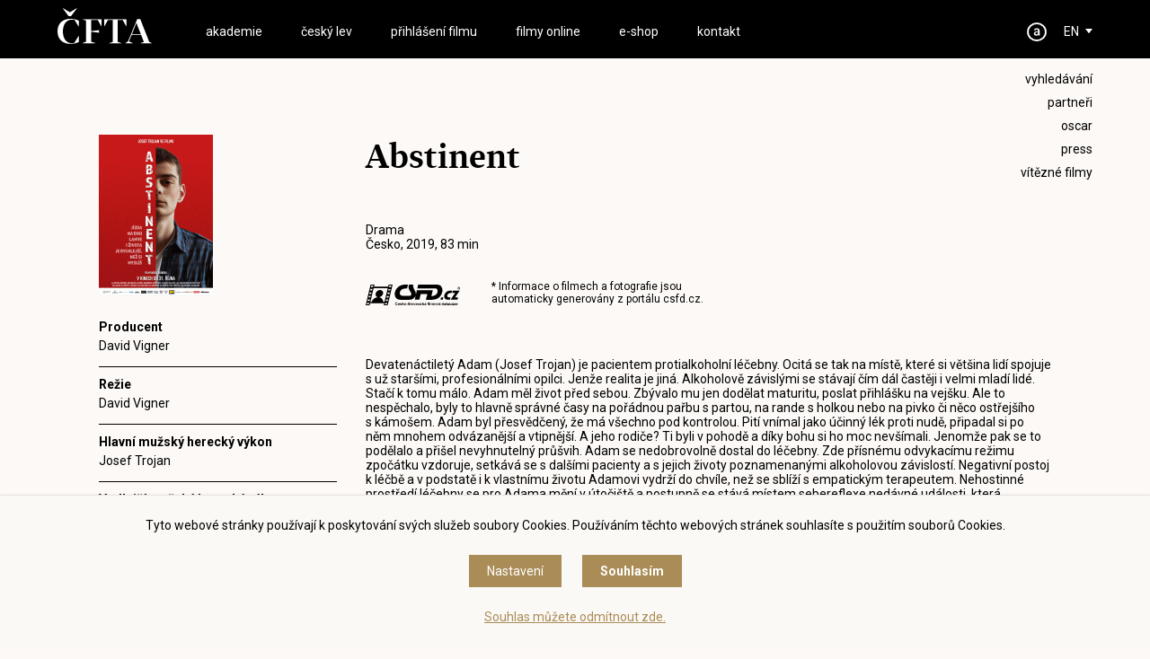

--- FILE ---
content_type: text/html; charset=UTF-8
request_url: https://www.filmovaakademie.cz/cz/detail?movie=Abstinent&csfd=748626
body_size: 5506
content:
<!DOCTYPE HTML>
<html lang="cs">
<head>
<meta charset="utf-8">
<meta name="viewport" content="width=device-width; initial-scale=1.0; maximum-scale=1.0; user-scalable=1;" />
<title>ČFTA</title>

<meta name="description" content="ČFTA"  /> 
<meta name="keywords" content="ČFTA"  /> 

<meta property="og:title" content="ČFTA" /> 
<meta property="og:url" content="https://www.filmovaakademie.cz/cz/detail" /> 
<meta property='og:description' content='ČFTA' /> <meta name="author" content="ČFTA" />
<meta name="robots" content="index,follow" />

<meta property="og:image" content="https://www.filmovaakademie.cz/face.jpg" />
<link rel="shortcut icon" href="/favicon.ico" type="image/x-icon" />

<script src="//code.jquery.com/jquery-1.11.1.js"></script>
<link rel="stylesheet" href="//code.jquery.com/ui/1.10.3/themes/smoothness/jquery-ui.css" />
<script type='text/javascript' src="//code.jquery.com/ui/1.10.3/jquery-ui.js"></script>

<link rel="stylesheet" type="text/css" href="/scrollpane/jquery.jscrollpane.css" />
<script type="text/javascript" src="/scrollpane/jquery.mousewheel.js"></script>
<script type="text/javascript" src="/scrollpane/jquery.jscrollpane.min.js"></script>


<link rel="stylesheet" type="text/css" href="/css/screen.css?1768911364" />

<link href="https://fonts.googleapis.com/css?family=Roboto:300,300i,400,400i,500,500i,700,700i&amp;subset=latin-ext" rel="stylesheet" />
<link href="/font/stylesheet.css" rel="stylesheet" />  

<script type='text/javascript' src='/js/site.js?1768911364'></script>


<link rel="stylesheet" href="/fancybox/dist/jquery.fancybox.min.css" />
<script src="/fancybox/dist/jquery.fancybox.min.js"></script>

<script defer src="/flexslider/jquery.flexslider.js"></script>
<link rel="stylesheet" type="text/css" href="/flexslider/flexslider.css" />

<script>
window.dataLayer = window.dataLayer || [];
function gtag(){dataLayer.push(arguments);}

gtag('consent', 'default', {
  'ad_storage': 'denied',
  'analytics_storage': 'denied',
  'personalization_storage': 'denied'
});
</script>
<!-- Global site tag (gtag.js) - Google Analytics -->
<script async src="https://www.googletagmanager.com/gtag/js?id=UA-48158885-1"></script>
<script>
  window.dataLayer = window.dataLayer || [];
  function gtag(){dataLayer.push(arguments);}
  gtag('js', new Date());

  gtag('config', 'UA-48158885-1');
</script>



</head>

<body class='  bgr1 article0 '><section class='header'>
<div class='header0'>

<a href='#menu' class='menubutt'><span></span></a>

<h1 class='logo'><a href='/'><span>ČFTA</span></a></h1><div class='menu' id='menu'>
<ul><li><a href='/cz/o-cfta/akademici' target='_top' id='menu3' class='' >akademie</a></li>
<li><a href='/cz/ceny-cfta/2025' target='_top' id='menu2' class='' >český lev</a></li>
<li><a href='/cz/prihlaseni-filmu' target='_top' id='menu448' class='' >Přihlášení filmu</a></li>
<li><a href='/cz/filmy-online' target='_top' id='menu264' class='' >filmy online</a></li>
<li><a href='/cz/shop' id='menushop' class='' >e-shop</a></li>
<li><a href='/cz/kontakt' target='_top' id='menu5' class='' >kontakt</a></li>
<li class='mobileonly'><a href='/cz/search'>Vyhledávání</a></li>
<li class='mobileonly'><a href='https://www.facebook.com/ceskylevcfta?fref=ts' target='_blank'>facebook</a></li>
<li class='mobileonly'><a href='https://www.instagram.com/ceskylev/' target='_blank'>instagram</a></li><li class='mobileonly'><a href='/cz/partneri' target='_top' id='menu24' class='' >PARTNEŘI</a></li>
<li class='mobileonly'><a href='/cz/oscar' target='_top' id='menu4' class='' >OSCAR</a></li>
<li class='mobileonly'><a href='/cz/press/tiskove-zpravy' target='_top' id='menu20' class='' >PRESS</a></li>
<li class='mobileonly'><a href='/cz/vitezne-filmy' target='_top' id='menu22' class='' >VÍTĚZNÉ FILMY</a></li>
<li class='mobileonly'><a href='http://stream.cfta.cz' target='_top' id='menu23' class='' >PRO AKADEMIKY</a></li>
</ul>
</div><a href='/en' class='language'>EN</a><a href='http://stream.cfta.cz' class='akademie' alt='PRO AKADEMIKY' title='PRO AKADEMIKY'>&nbsp;</a><div class='soc'>
<ul>
<li><a href='/cz/search'>Vyhledávání</a></li>
<li><a href='/cz/partneri' target='_top'>PARTNEŘI</a></li>
<li><a href='/cz/oscar' target='_top'>OSCAR</a></li>
<li><a href='/cz/press/tiskove-zpravy' target='_top'>PRESS</a></li>
<li><a href='/cz/vitezne-filmy' target='_top'>VÍTĚZNÉ FILMY</a></li>

</ul>
</div></div>
</section>

<!-- 0 -->

<section class='content'>


<!-- postup 1
 Movie internal tab 467 -->

<div class='creator1'><img src='//image.pmgstatic.com/cache/resized/h180/files/images/film/posters/163/881/163881170_957cf7.png' alt='Abstinent' title='Abstinent' /><br /><div class='role' data-src='detailm'>
<strong>Producent </strong><a href='/cz/detail?creator=David Vigner'>David Vigner</a>
</div><div class='clear'></div><div class='role' data-src='detailm'>
<strong>Režie </strong><a href='/cz/detail?creator=David Vigner'>David Vigner</a>
</div><div class='clear'></div><div class='role' data-src='detailm'>
<strong>Hlavní mužský herecký výkon </strong><a href='/cz/detail?creator=Josef Trojan'>Josef Trojan</a>
</div><div class='clear'></div><div class='role' data-src='detailm'>
<strong>Vedlejší mužský herecký výkon </strong><a href='/cz/detail?creator=Vasil Fridrich'>Vasil Fridrich</a>
</div><div class='clear'></div><div class='role' data-src='detailm'>
<strong>Scénář </strong><a href='/cz/detail?creator=David Vigner'>David Vigner</a>
<a href='/cz/detail?creator=Jan Jílek&csfdid=489056'>Jan Jílek</a>
<a href='/cz/detail?creator=Lucie Kryzová'>Lucie Kryzová</a>
</div><div class='clear'></div><div class='role' data-src='detailm'>
<strong>Kamera </strong><a href='/cz/detail?creator=Jan Vlnas'>Jan Vlnas</a>
</div><div class='clear'></div><div class='role' data-src='detailm'>
<strong>Hudba </strong><a href='/cz/detail?creator=Marek Mrkvička'>Marek Mrkvička</a>
</div><div class='clear'></div><div class='role' data-src='detailm'>
<strong>Střih </strong><a href='/cz/detail?creator=John Duffy Jr.'>John Duffy Jr.</a>
<a href='/cz/detail?creator=Lukáš Skalník'>Lukáš Skalník</a>
</div><div class='clear'></div><div class='role' data-src='detailm'>
<strong>Zvuk </strong><a href='/cz/detail?creator=František Šec&csfdid=192971'>František Šec</a>
<a href='/cz/detail?creator=Jiří Gráf'>Jiří Gráf</a>
</div><div class='clear'></div><div class='role' data-src='detailm'>
<strong>Filmová scénografie </strong><a href='/cz/detail?creator=Radka Josková'>Radka Josková</a>
</div><div class='clear'></div><div class='role' data-src='detailm'>
<strong>Kostýmy </strong><a href='/cz/detail?creator=Radka Josková'>Radka Josková</a>
</div><div class='clear'></div><div class='role' data-src='detailm'>
<strong>Masky </strong><a href='/cz/detail?creator=Hana Moslerová'>Hana Moslerová</a>
<a href='/cz/detail?creator=Filip Olšar'>Filip Olšar</a>
</div><div class='clear'></div><div class='role' data-src='detailm'>
<strong>Plakát </strong><a href='/cz/detail?creator=David Vigner'>David Vigner</a>
</div></div><div class='creator2'><h1>Abstinent</h1>Drama<br />Česko, 2019, 83 min<br /><br /><br /><div class='csfdblock'>
<a href='https://www.csfd.cz/film/748626-abstinent/' target='_blank' class='csfdlink'>&nbsp;</a>
<p class='csfdinfo'>* Informace o filmech a fotografie jsou<br />automaticky generovány z portálu <a href="https://www.csfd.cz" target='_blank'>csfd.cz</a>.</p>
<div class='clear'></div>
</div>
<br /><br /><p class='movie4'>Devatenáctiletý Adam (Josef Trojan) je pacientem protialkoholní léčebny. Ocitá se tak na místě, které si většina lidí spojuje s už staršími, profesionálními opilci. Jenže realita je jiná. Alkoholově závislými se stávají čím dál častěji i&nbsp;velmi mladí lidé. Stačí k tomu málo. Adam měl život před sebou. Zbývalo mu jen dodělat maturitu, poslat přihlášku na vejšku. Ale to nespěchalo, byly to hlavně správné časy na pořádnou pařbu s partou, na rande s holkou nebo na pivko či něco ostřejšího s kámošem. Adam byl přesvědčený, že má všechno pod kontrolou. Pití vnímal jako účinný lék proti nudě, připadal si po něm mnohem odvázanější a&nbsp;vtipnější. A&nbsp;jeho rodiče? Ti byli v pohodě a&nbsp;díky bohu si ho moc nevšímali. Jenomže pak se to podělalo a&nbsp;přišel nevyhnutelný průšvih. Adam se nedobrovolně dostal do léčebny. Zde přísnému odvykacímu režimu zpočátku vzdoruje, setkává se s dalšími pacienty a&nbsp;s jejich životy poznamenanými alkoholovou závislostí. Negativní postoj k léčbě a&nbsp;v podstatě i&nbsp;k vlastnímu životu Adamovi vydrží do chvíle, než se sblíží s&nbsp;empatickým terapeutem. Nehostinné prostředí léčebny se pro Adama mění v&nbsp;útočiště a&nbsp;postupně se stává místem sebereflexe nedávné události, která nenávratně změnila jeho život.</p><br /><br /><div class='csfdface'><img src='//image.pmgstatic.com/cache/resized/w720/files/images/film/photos/163/621/163621594_66c6af.jpg' alt='Abstinent' title='Abstinent' /></div><div class='csfdface'><img src='//image.pmgstatic.com/cache/resized/w720/files/images/film/photos/163/621/163621595_cc4db0.jpg' alt='Abstinent' title='Abstinent' /></div><div class='csfdface'><img src='//image.pmgstatic.com/cache/resized/w720/files/images/film/photos/163/621/163621591_371b67.jpg' alt='Abstinent' title='Abstinent' /></div><div class='csfdface'><img src='//image.pmgstatic.com/cache/resized/w720/files/images/film/photos/163/621/163621593_910da7.jpg' alt='Abstinent' title='Abstinent' /></div><div class='csfdface'><img src='//image.pmgstatic.com/cache/resized/w720/files/images/film/photos/163/621/163621592_8c1dd2.jpg' alt='Abstinent' title='Abstinent' /></div></div><div class='clear'></div>
</section>
<link rel='stylesheet' type='text/css' href='/css/cookies.css' />
 <script type='text/javascript' src='/js/cookies.js'></script>
 <div class='cookies cookiesanswer' id='cookies-short'>
 <div class='cookies1'>Tyto webové stránky používají k poskytování svých služeb soubory Cookies. Používáním těchto webových stránek souhlasíte s použitím souborů Cookies.</div>
 <div class='cookies2'>
 <a href='#cookies-settings' id='cookies-settings'>Nastavení</a> 
 <a href='#cookies-granted' id='cookies-granted'>Souhlasím</a>  
 </div>
 <div class='cookies3'><a href='#cookies-denied' id='cookies-denied'>Souhlas můžete odmítnout zde.</a></div>
 </div><div class='cookiesdetail' id='cookies-detail'>
 <div class='cookiesdetail0'></div>
 <div class='cookiesdetail1'>
 <a href='#cookies-close-detail' class='cookiesdetailclose'>&times;</a>
 <div class='cookiesdetail11'> Nastavení cookies</div>
  <div class='cookiesdetail12'><p>Zde máte možnost přizpůsobit soubory cookies dle kategorií, jak vyhovují nejlépe Vašim preferencím.</p>
</div>
   <div class='cookiesdetail13'>
   <a href='#tech_storage' class='cookieswitch cookieswitch1' id='butt_tech_storage'></a>
   Technické cookies</div>
   <div class='cookiesdetail14'><p>Technické cookies jsou nezbytné pro správné fungování webové stránky a všech funkcí, které nabízí a nemohou být vypnuty bez zablokování funkcí stránky. Jsou odpovědné mj. za uchovávání produktů v košíku, přihlášení k zákaznickému účtu, fungování filtrů, nákupní proces nebo ukládání nastavení soukromí. Z tohoto důvodu technické cookies nemohou být individuálně deaktivovány nebo aktivovány a jsou aktivní vždy</p>
</div>
   <div class='cookiesdetail15'>
   <a href='#analytics_storage'  id='butt_analytics_storage' data-storage='analytics_storage' class='cookieswitch cookieswitch0 '></a>
   Analytické cookies </div>
   <div class='cookiesdetail16'><p>Analytické cookies nám umožňují měření výkonu našeho webu a našich reklamních kampaní. Jejich pomocí určujeme počet návštěv a zdroje návštěv našich internetových stránek. Data získaná pomocí těchto cookies zpracováváme anonymně a souhrnně, bez použití identifikátorů, které ukazují na konkrétní uživatelé našeho webu. Díky těmto cookies můžeme optimalizovat výkon a funkčnost našich stránek.</p>
</div>
   <div class='cookiesdetail17'>
   <a href='#personalization_storage' id='butt_personalization_storage'  data-storage='personalization_storage' class='cookieswitch cookieswitch0 '></a>
   Preferenční cookies</div>
   <div class='cookiesdetail18'><p>Preferenční cookies umožňují, aby si webová stránka zapamatovala informace, které mění, jak se webová stránka chová nebo jak vypadá. Je to například Vámi preferovaný jazyk, měna, oblíbené nebo naposledy prohlížené produkty apod. Díky těmto cookies Vám můžeme doporučit na webu produkty a nabídky, které budou pro Vás co nejzajímavější.</p>
</div>
   <div class='cookiesdetail19'>
   <a href='#ad_storage'  id='butt_ad_storage'  data-storage='ad_storage' class='cookieswitch cookieswitch0 '></a>
   Marketingové cookies</div>
   <div class='cookiesdetail20'><p>Marketingové cookies používáme my nebo naši partneři, abychom Vám dokázali zobrazit co nejrelevantnější obsah nebo reklamy jak na našich stránkách, tak na stránkách třetích subjektů. To je možné díky vytváření tzv. pseudonymizovaného profilu dle Vašich zájmů. Ale nebojte, tímto profilováním zpravidla není možná bezprostřední identifikace Vaší osoby, protože jsou používány pouze pseudonymizované údaje. Pokud nevyjádříte souhlas s těmito cookies, neuvidíte v reklamních sděleních obsah ušitý na míru Vašim zájmům.</p>
</div>
   <div class='cookiesdetail21'>
   <a href='#cookies-granted-selected'  id='cookies-granted-selected'  class='cookiesdetail21'>Souhlasím s využitím vybraných souborů cookies</a>
   <a href='#cookies-granted-all'  id='cookies-granted-all'  class='cookiesdetail22'>Souhlasím s využitím všech souborů cookies</a>
   <div class='clear'></div>
   </div>
 </div>
 </div>
<section class='footer'>
<div class='footer0'>

<div class='footersoc'>
<a href='https://www.facebook.com/ceskylevcfta?fref=ts' target='_blank' title='facebook' class='soc-fb'>&nbsp;</a>
<a href='https://www.instagram.com/ceskylev/' target='_blank' title='instagram' class='soc-ins'>&nbsp;</a>
<a href='https://www.youtube.com/channel/UCjk7KkV-rQMozgLlkqughxQ?view_as=subscriber' target='_blank' title='youtube' class='soc-yt'>&nbsp;</a>
</div>

<div class='footer1'>
<strong>Akademie</strong><br />
<a href='/cz/o-cfta/akademici'>Akademici</a><br />
<a href='/cz/o-cfta/prezidium'>Prezídium</a><br />
<a href='/cz/o-cfta/management'>Management</a><br />
<a href='/cz/o-cfta/in-memoriam'>In memoriam</a><br />
<a href='/cz/o-cfta/stanovy'>Stanovy</a>
</div>

<div class='footer2'>
<strong>Český lev</strong><br />
<a href='/cz/ceny-cfta/2025'>Aktuální ročník</a><br />
<a href='/cz/ceny-cfta/2024'>Historie ocenění</a><br />
<a href='/cz/vitezne-filmy'>Vítězné filmy</a><br />

</div>

<div class='footer3'>
<strong>Press</strong><br />
<a href='/cz/press/tiskove-zpravy'>Tiskové zprávy</a><br />
<a href='/cz/press/foto'>Foto</a><br />
<a href='/cz/press/video'>Video</a><br />
<a href='/cz/press/loga-a-soska-cesky-lev'>Loga a soška</a><br />
<a href='/cz/press/kontakt-press'>Kontakt</a>
</div>

<div class='footer3'>
<strong>Ostatní</strong><br />
<a href='/cz/filmy-online'>Filmy online</a><br />
<a href='/cz/oscar'>Oscar</a><br />
<a href='/cz/partneri'>Partneři</a>
</div>

<div class='footer4'>
<strong>Česká filmová <br />
a televizní akademie, z.s.<br />
ČFTA produkce, s.r.o.</strong><br />
Karlovo nám. 285/19<br />
120 00 Praha 2<br />
<a href="/cdn-cgi/l/email-protection#600306140120030614014e031a"><span class="__cf_email__" data-cfemail="94f7f2e0f5d4f7f2e0f5baf7ee">[email&#160;protected]</span></a><br />

</div>


<div class='footer5'><a href='/cz/podminky-uziti-a-zasady-ochrany-osobnich-udaju'>Podmínky užití a zásady ochrany osobních údajů</a> 
 | <a href='#cookies' class='show-cookies-settings'>Nastavení cookies</a></div>
<div class='footer6'>© Česká filmová a televizní akademie, 2018 - 2025</div>

</div>
</section><script data-cfasync="false" src="/cdn-cgi/scripts/5c5dd728/cloudflare-static/email-decode.min.js"></script><script defer src="https://static.cloudflareinsights.com/beacon.min.js/vcd15cbe7772f49c399c6a5babf22c1241717689176015" integrity="sha512-ZpsOmlRQV6y907TI0dKBHq9Md29nnaEIPlkf84rnaERnq6zvWvPUqr2ft8M1aS28oN72PdrCzSjY4U6VaAw1EQ==" data-cf-beacon='{"version":"2024.11.0","token":"573b069a0f1c4b498c0d2e66ac92d96c","r":1,"server_timing":{"name":{"cfCacheStatus":true,"cfEdge":true,"cfExtPri":true,"cfL4":true,"cfOrigin":true,"cfSpeedBrain":true},"location_startswith":null}}' crossorigin="anonymous"></script>
</body>
</html>

--- FILE ---
content_type: image/svg+xml
request_url: https://www.filmovaakademie.cz/img/soc-fb.svg
body_size: 55
content:
<?xml version="1.0" encoding="utf-8"?>
<!-- Generator: Adobe Illustrator 22.1.0, SVG Export Plug-In . SVG Version: 6.00 Build 0)  -->
<svg version="1.1" id="Vrstva_1" xmlns="http://www.w3.org/2000/svg" xmlns:xlink="http://www.w3.org/1999/xlink" x="0px" y="0px"
	 viewBox="0 0 43 43" style="enable-background:new 0 0 43 43;" xml:space="preserve">
<style type="text/css">
	.st0{fill:none;stroke:#FFFFFF;stroke-width:2;stroke-miterlimit:10;}
	.st1{fill-rule:evenodd;clip-rule:evenodd;fill:#FFFFFF;}
</style>
<circle class="st0" cx="21.1" cy="21.3" r="20"/>
<path class="st1" d="M22.8,32.1h-4.6V21.8H16v-3.5h2.3v-2.1c0-2.9,1.3-4.6,4.9-4.6h3v3.5h-1.9c-1.4,0-1.5,0.5-1.5,1.4l0,1.8h3.4
	l-0.4,3.5h-3L22.8,32.1L22.8,32.1z"/>
</svg>
